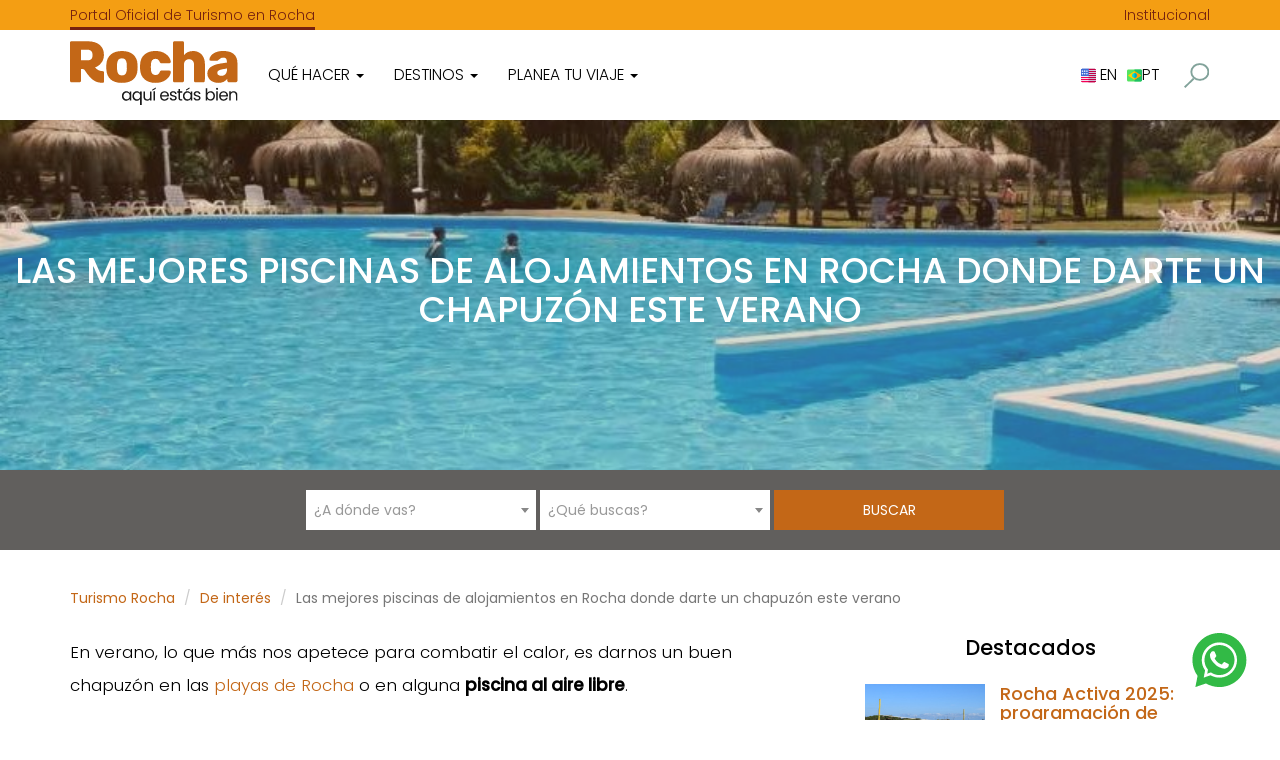

--- FILE ---
content_type: text/html; charset=UTF-8
request_url: https://turismorocha.gub.uy/de-interes/las-mejores-piscinas-de-alojamientos-en-rocha-donde-darte-un-chapuzon-este-verano-103
body_size: 13963
content:
<!DOCTYPE html>
<html lang="es">
  <head>
      <meta charset="UTF-8">
          <title>Las mejores piscinas de alojamientos en Rocha donde darte un chapuzón este verano</title>
    <meta name="description"          content="Vacaciones en Uruguay, encuentra las mejores piscinas de alojamientos en Rocha. Piscinas abiertas, cerradas y climatizadas.">
    <meta property="fb:app_id"        content="1656819627917451" />
    <meta property="og:url"           content="https://turismorocha.gub.uy/de-interes/las-mejores-piscinas-de-alojamientos-en-rocha-donde-darte-un-chapuzon-este-verano-103" />
    <meta property="og:type"          content="article" />
    <meta property="og:title"         content="Las mejores piscinas de alojamientos en Rocha donde darte un chapuzón este verano" />
    <meta property="og:description"   content="Vacaciones en Uruguay, encuentra las mejores piscinas de alojamientos en Rocha. Piscinas abiertas, cerradas y climatizadas." />
    <meta property="og:image"         content="https://s3.amazonaws.com/turismorocha/articulos/103/med/las-mejores-piscinas-de-alojamientos-en-rocha-donde-darte-un-chapuzon-este-verano-061394900-1578696598.jpg" />
    <meta property="og:locale"        content="es_LA" />
    <meta property="og:site_name"     content="Turismo Rocha" />

    <meta name="twitter:card" content="summary_large_image">
    <meta name="twitter:site" content="@turismorocha">
    <meta name="twitter:creator" content="@turismorocha">
    <meta name="twitter:title" content="Las mejores piscinas de alojamientos en Rocha donde darte un chapuzón este verano">
    <meta name="twitter:description" content="Vacaciones en Uruguay, encuentra las mejores piscinas de alojamientos en Rocha. Piscinas abiertas, cerradas y climatizadas.">
    <meta name="twitter:image" content="https://s3.amazonaws.com/turismorocha/articulos/103/med/las-mejores-piscinas-de-alojamientos-en-rocha-donde-darte-un-chapuzon-este-verano-061394900-1578696598.jpg">
      <meta name="viewport" content="width=device-width, initial-scale=1, maximum-scale=1, user-scalable=no">
      <link rel="preconnect" href="https://fonts.gstatic.com">
      <link rel="preconnect" href="https://fonts.googleapis.com">
      <link href="https://fonts.googleapis.com/css2?family=Poppins:ital,wght@0,300;0,400;0,500;1,300;1,400;1,500&display=swap" rel="stylesheet">
            <link rel="stylesheet" href="/css/main.css">
      <script type="text/javascript" src="/js/app.js"></script>
  	  <script type="text/javascript" src="/js/main.js"></script>
      <script type="text/javascript" src="/js/funciones.js"></script>
      <script type="text/javascript" src="/js/buscador.js"></script>
  		<script>
// FACEBOOK SDK
  window.fbAsyncInit = function() {
    FB.init({
      appId      : '1656819627917451',
      xfbml      : true,
      version    : 'v2.5'
    });
      $('#btn-share-fb').click(function()
    {
        FB.ui({
        method: 'share',
        href: 'https://turismorocha.gub.uy/de-interes/las-mejores-piscinas-de-alojamientos-en-rocha-donde-darte-un-chapuzon-este-verano-103',
    }, function(response){});
        //Para eveitar que vaya arriba al hacer clic
        return false;
});
  };

  (function(d, s, id){
     var js, fjs = d.getElementsByTagName(s)[0];
     if (d.getElementById(id)) {return;}
     js = d.createElement(s); js.id = id;
     js.src = "http://connect.facebook.net/es_ES/sdk.js";
     fjs.parentNode.insertBefore(js, fjs);
   }(document, 'script', 'facebook-jssdk'));
//TWITTER SDK
window.twttr = (function(d, s, id) {
  var js, fjs = d.getElementsByTagName(s)[0],
    t = window.twttr || {};
  if (d.getElementById(id)) return t;
  js = d.createElement(s);
  js.id = id;
  js.src = "https://platform.twitter.com/widgets.js";
  fjs.parentNode.insertBefore(js, fjs);
 
  t._e = [];
  t.ready = function(f) {
    t._e.push(f);
  };
 
  return t;
}(document, "script", "twitter-wjs"));
</script>
      <script>
        (function(i,s,o,g,r,a,m){i['GoogleAnalyticsObject']=r;i[r]=i[r]||function(){
        (i[r].q=i[r].q||[]).push(arguments)},i[r].l=1*new Date();a=s.createElement(o),
        m=s.getElementsByTagName(o)[0];a.async=1;a.src=g;m.parentNode.insertBefore(a,m)
        })(window,document,'script','//www.google-analytics.com/analytics.js','ga');

        ga('create', 'UA-66286799-1', 'auto');
        ga('send', 'pageview');
      </script>
      <script>
        !function(f,b,e,v,n,t,s){if(f.fbq)return;n=f.fbq=function(){n.callMethod?
        n.callMethod.apply(n,arguments):n.queue.push(arguments)};if(!f._fbq)f._fbq=n;
        n.push=n;n.loaded=!0;n.version='2.0';n.queue=[];t=b.createElement(e);t.async=!0;
        t.src=v;s=b.getElementsByTagName(e)[0];s.parentNode.insertBefore(t,s)}(window,
        document,'script','//connect.facebook.net/en_US/fbevents.js');

        fbq('init', '1029399513840786');
        fbq('track', "PageView");
      </script>
      <!-- Global site tag (gtag.js) - Google Ads: 693034222 -->
      <script async src="https://www.googletagmanager.com/gtag/js?id=AW-693034222"></script>
      <script>
        window.dataLayer = window.dataLayer || [];
        function gtag(){dataLayer.push(arguments);}
        gtag('js', new Date());

        gtag('config', 'AW-693034222');
      </script>


 <!-- Facebook Pixel Code -->
<script>
!function(f,b,e,v,n,t,s)
{if(f.fbq)return;n=f.fbq=function(){n.callMethod?
n.callMethod.apply(n,arguments):n.queue.push(arguments)};
if(!f._fbq)f._fbq=n;n.push=n;n.loaded=!0;n.version='2.0';
n.queue=[];t=b.createElement(e);t.async=!0;
t.src=v;s=b.getElementsByTagName(e)[0];
s.parentNode.insertBefore(t,s)}(window,document,'script',
'https://connect.facebook.net/en_US/fbevents.js');
 fbq('init', '2678368788913787'); 
fbq('track', 'PageView');
</script>
<noscript>
 <img height="1" width="1" 
src="https://www.facebook.com/tr?id=2678368788913787&ev=PageView
&noscript=1"/>
</noscript>
<!-- End Facebook Pixel Code -->
  </head>
	<body>
          <header>
    <div id="top-bar">
        <div class="container">
            <div class="row">
                <div class="col-xs-8">
                    <ul>
                        <li class="active">
                            <a href="/" title="Portal Oficial de Turismo en Rocha">Portal Oficial de Turismo en Rocha</a>
                        </li>
                    </ul>
                </div>
                <div class="col-xs-4">
                    <ul>
                        <li class="right ">
                            <a href="/institucional" title="Institucional">Institucional</a>
                        </li>
                    </ul>
                </div>
            </div>
        </div>
    </div>

    <!-- Static navbar -->
    <nav class="navbar navbar-default">
        <div class="container">
            <div class="navbar-header">
                <button type="button" class="navbar-toggle collapsed" data-toggle="collapse" data-target="#navbar" aria-expanded="false" aria-controls="navbar">
                    <span class="sr-only">Toggle navigation</span>
                    <span class="icon-bar"></span>
                    <span class="icon-bar"></span>
                    <span class="icon-bar"></span>
                </button>
                <a class="navbar-brand" href="/" title="Portal Oficial de Turismo en Rocha">
                    <img src="/img/rocha-aqui-estas-bien.svg" width="168" alt="Rocha aquí estás bien">
                 </a>
            </div>
            <div id="navbar" class="navbar-collapse collapse">
                <ul class="nav navbar-nav">
                    <!--QUE HACER-->
                    <li class="dropdown">
                        <a href="#" class="dropdown-toggle" data-toggle="dropdown" role="button" aria-haspopup="true" aria-expanded="false">Qué hacer <span class="caret"></span></a>
                        <div class="dropdown-menu">
                            <div class="container">
                                <div class="row">
                                    <div class="col-sm-9">
                                        <span class="dropdown-title">Experiencias</span>
                                        <ul>
                                                                                            <li class="li-img">
                                                    <a href="/atractivos/playas" title="Playas"><img class="lazyload" data-src="https://s3.amazonaws.com/turismorocha/categorias_atractivo/1/playa-081806800-1451892702193x109.jpg" alt="Playas"></a>
                                                    <a class="li-img-title" href="/atractivos/playas" style="background-color: #1085d9">Playas</a>
                                                </li>
                                                                                            <li class="li-img">
                                                    <a href="/atractivos/historicos" title="Históricos"><img class="lazyload" data-src="https://s3.amazonaws.com/turismorocha/categorias_atractivo/2/historico-054233000-1451908866193x109.jpg" alt="Históricos"></a>
                                                    <a class="li-img-title" href="/atractivos/historicos" style="background-color: #ab5936">Históricos</a>
                                                </li>
                                                                                            <li class="li-img">
                                                    <a href="/atractivos/naturaleza" title="Naturaleza"><img class="lazyload" data-src="https://s3.amazonaws.com/turismorocha/categorias_atractivo/3/naturaleza-005461000-1453391461193x109.jpg" alt="Naturaleza"></a>
                                                    <a class="li-img-title" href="/atractivos/naturaleza" style="background-color: #2d6b17">Naturaleza</a>
                                                </li>
                                                                                            <li class="li-img">
                                                    <a href="/atractivos/aventuras" title="Aventuras"><img class="lazyload" data-src="https://s3.amazonaws.com/turismorocha/categorias_atractivo/4/aventuras-086712700-1646389041193x109.png" alt="Aventuras"></a>
                                                    <a class="li-img-title" href="/atractivos/aventuras" style="background-color: #a13174">Aventuras</a>
                                                </li>
                                                                                            <li class="li-img">
                                                    <a href="/atractivos/lagunas" title="Lagunas"><img class="lazyload" data-src="https://s3.amazonaws.com/turismorocha/categorias_atractivo/5/laguna-028356900-1453249878193x109.JPG" alt="Lagunas"></a>
                                                    <a class="li-img-title" href="/atractivos/lagunas" style="background-color: #109dd9">Lagunas</a>
                                                </li>
                                                                                            <li class="li-img">
                                                    <a href="/atractivos/deportes" title="Deportes"><img class="lazyload" data-src="https://s3.amazonaws.com/turismorocha/categorias_atractivo/6/deporte-065449400-1452128709193x109.jpg" alt="Deportes"></a>
                                                    <a class="li-img-title" href="/atractivos/deportes" style="background-color: #10d9a9">Deportes</a>
                                                </li>
                                                                                            <li class="li-img">
                                                    <a href="/atractivos/faros" title="Faros"><img class="lazyload" data-src="https://s3.amazonaws.com/turismorocha/categorias_atractivo/7/faro-004356700-1452129941193x109.jpg" alt="Faros"></a>
                                                    <a class="li-img-title" href="/atractivos/faros" style="background-color: #d9101c">Faros</a>
                                                </li>
                                                                                            <li class="li-img">
                                                    <a href="/atractivos/aire-libre" title="Aire libre"><img class="lazyload" data-src="https://s3.amazonaws.com/turismorocha/categorias_atractivo/8/aire-libre-089218800-1453944680193x109.jpg" alt="Aire libre"></a>
                                                    <a class="li-img-title" href="/atractivos/aire-libre" style="background-color: #8af1ff">Aire libre</a>
                                                </li>
                                                                                            <li class="li-img">
                                                    <a href="/atractivos/culturales" title="Culturales"><img class="lazyload" data-src="https://s3.amazonaws.com/turismorocha/categorias_atractivo/9/culturales-024532000-1460828581193x109.jpg" alt="Culturales"></a>
                                                    <a class="li-img-title" href="/atractivos/culturales" style="background-color: #d9c510">Culturales</a>
                                                </li>
                                                                                            <li class="li-img">
                                                    <a href="/atractivos/fiestas-tradicionales" title="Fiestas tradicionales"><img class="lazyload" data-src="https://s3.amazonaws.com/turismorocha/categorias_atractivo/10/fiestas-tradicionales-072082100-1461849679193x109.jpg" alt="Fiestas tradicionales"></a>
                                                    <a class="li-img-title" href="/atractivos/fiestas-tradicionales" style="background-color: #733e0d">Fiestas tradicionales</a>
                                                </li>
                                                                                            <li class="li-img">
                                                    <a href="/atractivos/areas-protegidas" title="Áreas Protegidas"><img class="lazyload" data-src="https://s3.amazonaws.com/turismorocha/categorias_atractivo/11/area-protegida-016210700-1533324724193x109.jpg" alt="Áreas Protegidas"></a>
                                                    <a class="li-img-title" href="/atractivos/areas-protegidas" style="background-color: #23bd28">Áreas Protegidas</a>
                                                </li>
                                                                                    </ul>
                                    </div>
                                    <div class="col-sm-3">
                                        <span class="dropdown-title">Descubre</span>
                                        <ul>
                                            <li class="li-img">
                                                <a href="/eventos" title="Eventos en Rocha, Uruguay">
                                                    <img class="lazyload" data-src="/img/eventos-rocha.jpeg" class="img-responsive" alt="Eventos">
                                                </a>
                                                <a class="li-img-title" href="/eventos" title="Eventos en Rocha, Uruguay" style="background-color: #89117e">
                                                    Eventos
                                                </a>
                                            </li>
                                            <li class="li-img">
                                                <a href="/circuitos-turisticos" title="Circuitos turísticos en Rocha">
                                                    <img class="lazyload" data-src="/img/circuitos-turisticos-rocha.jpeg" class="img-responsive" alt="Circuitos">
                                                </a>
                                                <a class="li-img-title" href="/circuitos-turisticos" title="Circuitos turísticos en Rocha" style="background-color: #894111">
                                                    Circuitos
                                                </a>
                                            </li>
                                            <li class="li-img">
                                                <a href="/de-interes" title="Artículos de interés sobre Rocha, Uruguay">
                                                    <img class="lazyload" data-src="/img/menu/de-interes.jpeg" class="img-responsive" alt="De interés">
                                                </a>
                                                <a class="li-img-title" href="/de-interes" title="Artículos de interés sobre Rocha, Uruguay" style="background-color: #3d8911">
                                                    De interés
                                                </a>
                                            </li>
                                        </ul>
                                    </div>

                                </div>
                            </div>
                        </div>
                    </li><!--QUE HACER-->
                    <!--DESTINOS-->
                    <li class="dropdown" id="destination-li">
                        <a href="#" class="dropdown-toggle" data-toggle="dropdown" role="button" aria-haspopup="true" aria-expanded="false">Destinos <span class="caret"></span></a>
                        <div class="dropdown-menu">
                            <div class="container">
                                <ul class="dropdown-menu-container">
                                                                    <li class="dropdown-submenu li-active">
                                        <a>Balnearios</a>
                                        <ul class="dropdown-menu dd submenu">
                                                                                    <li>
                                                <a href="/destinos/aguas-dulces" title="Aguas Dulces">Aguas Dulces</a>
                                            </li>
                                                                                    <li>
                                                <a href="/destinos/atlantica" title="Atlántica">Atlántica</a>
                                            </li>
                                                                                    <li>
                                                <a href="/destinos/barra-de-chuy" title="Barra de Chuy">Barra de Chuy</a>
                                            </li>
                                                                                    <li>
                                                <a href="/destinos/barra-de-valizas" title="Barra de Valizas">Barra de Valizas</a>
                                            </li>
                                                                                    <li>
                                                <a href="/destinos/cabo-polonio" title="Cabo Polonio">Cabo Polonio</a>
                                            </li>
                                                                                    <li>
                                                <a href="/destinos/el-caracol" title="El Caracol">El Caracol</a>
                                            </li>
                                                                                    <li>
                                                <a href="/destinos/la-coronilla" title="La Coronilla">La Coronilla</a>
                                            </li>
                                                                                    <li>
                                                <a href="/destinos/la-esmeralda" title="La Esmeralda">La Esmeralda</a>
                                            </li>
                                                                                    <li>
                                                <a href="/destinos/la-paloma" title="La Paloma">La Paloma</a>
                                            </li>
                                                                                    <li>
                                                <a href="/destinos/la-pedrera" title="La Pedrera">La Pedrera</a>
                                            </li>
                                                                                    <li>
                                                <a href="/destinos/oceania-del-polonio" title="Oceanía del Polonio">Oceanía del Polonio</a>
                                            </li>
                                                                                    <li>
                                                <a href="/destinos/puerto-de-los-botes" title="Puerto de los Botes">Puerto de los Botes</a>
                                            </li>
                                                                                    <li>
                                                <a href="/destinos/punta-del-diablo" title="Punta del Diablo">Punta del Diablo</a>
                                            </li>
                                                                                    <li>
                                                <a href="/destinos/punta-rubia" title="Punta Rubia">Punta Rubia</a>
                                            </li>
                                                                                    <li>
                                                <a href="/destinos/san-antonio" title="San Antonio">San Antonio</a>
                                            </li>
                                                                                    <li>
                                                <a href="/destinos/santa-teresa" title="Santa Teresa">Santa Teresa</a>
                                            </li>
                                                                                </ul>
                                    </li>
                                                                    <li class="dropdown-submenu ">
                                        <a>Ciudades / Pueblos</a>
                                        <ul class="dropdown-menu dd submenu">
                                                                                    <li>
                                                <a href="/destinos/18-de-julio" title="18 de Julio">18 de Julio</a>
                                            </li>
                                                                                    <li>
                                                <a href="/destinos/19-de-abril" title="19 de Abril">19 de Abril</a>
                                            </li>
                                                                                    <li>
                                                <a href="/destinos/castillos" title="Castillos">Castillos</a>
                                            </li>
                                                                                    <li>
                                                <a href="/destinos/cebollati" title="Cebollatí">Cebollatí</a>
                                            </li>
                                                                                    <li>
                                                <a href="/destinos/chuy" title="Chuy">Chuy</a>
                                            </li>
                                                                                    <li>
                                                <a href="/destinos/la-riviera" title="La Riviera">La Riviera</a>
                                            </li>
                                                                                    <li>
                                                <a href="/destinos/lascano" title="Lascano">Lascano</a>
                                            </li>
                                                                                    <li>
                                                <a href="/destinos/rocha" title="Rocha">Rocha</a>
                                            </li>
                                                                                    <li>
                                                <a href="/destinos/san-luis" title="San Luis">San Luis</a>
                                            </li>
                                                                                    <li>
                                                <a href="/destinos/velazquez" title="Velázquez">Velázquez</a>
                                            </li>
                                                                                </ul>
                                    </li>
                                                                </ul>
                            </div>
                        </div>
                    </li><!--/DESTINOS-->

                    <!--PLANEA TU VIAJE-->
                    <li class="dropdown">
                        <a href="#" class="dropdown-toggle" data-toggle="dropdown" role="button" aria-haspopup="true" aria-expanded="false">Planea tu viaje <span class="caret"></span></a>
                        <div class="dropdown-menu">
                            <div class="container">
                                <div class="row">
                                    <div class="col-sm-9">
                                        <span class="dropdown-title">Planea tu viaje</span>
                                        <ul>
                                            <!--<li class="li-img">
                                                <a href="https://be.synxis.com/?adult=2&Chain=18578&Dest=CRT&brand=CRT&config=IM20&theme=CRT&locale=es-ES" title="Reserva online">
                                                    <img class="lazyload" data-src="/img/menu/motor.jpg" alt="Reserva online">
                                                </a>
                                                <a class="li-img-title" href="https://be.synxis.com/?adult=2&Chain=18578&Dest=CRT&brand=CRT&config=IM20&theme=CRT&locale=es-ES" title="Reserva online" style="background-color: #A84D49">
                                                    Reserva online
                                                </a>
                                            </li>-->

                                            <li class="li-img">
                                                <a href="/promociones" title="Promociones, descuentos, paquetes turísticos para tus vacaciones en Rocha.">
                                                    <img class="lazyload" data-src="/img/menu/promociones.jpg" alt="Promociones">
                                                </a>
                                                <a class="li-img-title" href="/promociones" title="Promociones, descuentos, paquetes turísticos para tus vacaciones en Rocha." style="background-color: #5a50dd">
                                                    Promociones
                                                </a>
                                            </li>
                                            <li class="li-img">
                                                <a href="/horarios-cabo-polonio" title="Horarios de ingreso y salida a Cabo Polonio">
                                                    <img class="lazyload" data-src="/img/menu/horarios-cabo-polonio.jpeg" alt="Horarios Cabo Polonio">
                                                </a>
                                                <a class="li-img-title" href="/horarios-cabo-polonio" title="Horarios de ingreso y salida a Cabo Polonio" style="background-color: #ddcc50">
                                                    Horarios Cabo Polonio
                                                </a>
                                            </li>
                                            <li class="li-img">
                                                <a href="/horarios-omnibus-rocha" title="Horarios de ómnibus en Rocha">
                                                    <img class="lazyload" data-src="/img/menu/horarios-omnibus-rocha.jpeg" alt="Horarios de ómnibus">
                                                </a>
                                                <a class="li-img-title" href="/horarios-omnibus-rocha" title="Horarios de ómnibus en Rocha" style="background-color: #656565">
                                                Horarios de ómnibus
                                                </a>
                                            </li>
                                            <li class="li-img">
                                                <a href="/clima-en-rocha" title="Clima en Rocha, Uruguay">
                                                    <img class="lazyload" data-src="/img/menu/clima-rocha.jpeg" alt="Clima">
                                                </a>
                                                <a class="li-img-title" href="/clima-en-rocha" title="Clima en Rocha, Uruguay" style="background-color: #316093">
                                                    Clima
                                                </a>
                                            </li>
                                            <li class="li-img">
                                                <a href="/centros-de-informacion" title="Centros de información en Rocha, Uruguay">
                                                    <img class="lazyload" data-src="/img/centros-informacion.jpeg" alt="Centros de información">
                                                </a>
                                                <a class="li-img-title" href="/centros-de-informacion" title="Centros de información en Rocha, Uruguay" style="background-color: #f39a05">
                                                    Centros de información
                                                </a>
                                            </li>
                                            <li class="li-img">
                                                <a href="/centros-de-cultura" title="Centros de cultura en Rocha, Uruguay">
                                                    <img class="lazyload" data-src="/img/centros-culturales.jpeg" alt="Centros de cultura">
                                                </a>
                                                <a class="li-img-title" href="/centros-de-cultura" title="Centros de cultura en Rocha, Uruguay" style="background-color: #892720">
                                                    Centros de cultura
                                                </a>
                                            </li>
                                            <li class="li-img">
                                                <a href="/como-llegar-a-rocha" title="¿Cómo llegar a Rocha en Uruguay?">
                                                    <img class="lazyload" data-src="/img/menu/como-llegar.jpeg" alt="¿Cómo llegar a Rocha en Uruguay?">
                                                </a>
                                                <a class="li-img-title" href="/como-llegar-a-rocha" title="¿Cómo llegar a Rocha en Uruguay?" style="background-color: #408da4">
                                                    Cómo llegar
                                                </a>
                                            </li>
                                            <li class="li-img">
                                                <a href="/cajeros-automaticos" title="Cajeros automáticos en ciudades y balnearios de Rocha, Uruguay">
                                                    <img class="lazyload" data-src="/img/menu/cajeros-automaticos.jpeg" alt="Cajeros automáticos">
                                                </a>
                                                <a class="li-img-title" href="/cajeros-automaticos" title="Cajeros automáticos en ciudades y balnearios de Rocha, Uruguay" style="background-color: #2d6b17">
                                                    Cajeros automáticos
                                                </a>
                                            </li>

                                            <li class="li-img">
                                                <a href="/Guia-Oficial-Turismo-Rocha.pdf" title="Descargar Guía Oficial de Turismo Rocha" target="_blank" >
                                                    <img class="lazyload" data-src="/img/guia.jpeg" alt="Guía Turística">
                                                </a>
                                                <a class="li-img-title" href="/Guia-Oficial-Turismo-Rocha.pdf" title="Descargar Guía Oficial de Turismo Rocha" style="background-color: #2d6b17">
                                                    Guía Turística
                                                </a>
                                            </li>
                                        </ul>
                                    </div>
                                    
                                </div>
                            </div>
                        </div>
                    </li><!--/PLANEA TU VIAJE-->
                </ul>

                <ul class="nav navbar-nav navbar-right">
                                                                <li class="lang-btn"><a href="/en/blog/" title="English version"><img class="lazyload" data-src="/img/flags/en.svg" alt="English" width="15"> EN</a></li>
                                                                <li class="lang-btn"><a href="/pt/blog/" title="Verçao em portugues"><img class="lazyload" data-src="/img/flags/pt.svg" alt="Portugues" width="15">PT</a></li>
                                    </ul>
            </div><!--/.nav-collapse -->
            <div id="nav-search">
                <a href="#"id="button-search" class="dropdown-toggle" data-toggle="dropdown" role="button" aria-haspopup="true" aria-expanded="false">
                    <img src="/img/icons/buscar.svg" height="25"> 
                </a>
                <div class="dropdown-menu">
                    <div class="container">
                        <form method="GET" action="https://turismorocha.gub.uy/resultados-encontrados" accept-charset="UTF-8" id="site-search">
                            <div class="form-group">
                                <input autocomplete="off" type="text" id="query_nav" name="query" placeholder="¿Qué estás buscando?">
                                <input disabled id="buscar_nav" type="submit" value="">
                            </div>
                        </form>
                    </div>
                </div>
            </div>
        </div><!--/.container-fluid -->
    </nav>
</header>        <section class="header-container">
    <div class="bg-black"></div>
    <div class="header-min-wrapper bg-cover" style="background-image: url('https://s3.amazonaws.com/turismorocha/articulos/103/cover/las-mejores-piscinas-de-alojamientos-en-rocha-donde-darte-un-chapuzon-este-verano-061394900-1578696598.jpg')">
        <div class="title-container">
            <div class="title-center">
                <h1>Las mejores piscinas de alojamientos en Rocha donde darte un chapuzón este verano</h1>
            </div>
        </div>
    </div>
    <div class="bar-search">
        <div class="search-wrapper">
    <div class="container">
        <form action="/buscar" id="search-bar">
            <div class="row row-centered">
                <div class="col-xs-6 col-centered col-fixed">
                    <div class="item">
                        <select id="destino" name="destino">
                        </select>
                        <script>
                        $('#destino').select2({
                            placeholder: "¿A dónde vas?",
                            closeOnSelect: true,
                            ajax: {
                                url: '/api/combos/lugares',
                                delay: 250,
                                dataType: 'json',
                                data: function(params) {
                                    return {
                                        buscar: params.term,
                                        page: params.page
                                    }
                                },
                                processResults: function (data, params) {
                                    params.page = params.page || 1;
                                    return {
                                        results: data.items,
                                        pagination: {
                                            more: (params.page * 30) < data.total
                                        }
                                    };
                                },
                                cache: true
                            },
                            });
                </script>
                    </div>
                </div>
                <div class="col-xs-6 col-centered col-fixed">
                    <div class="item">
                        <select id="categoria" name="categoria">
                            <option value="">&nbsp;</option>
                            <option value="-">Todos los servicios</option>
                                                            <option value=alojamiento>Alojamiento</option>
                                                            <option value=compras>Compras</option>
                                                            <option value=deportes>Deportes</option>
                                                            <option value=gastronomia>Gastronomía</option>
                                                            <option value=inmobiliarias>Inmobiliarias</option>
                                                            <option value=productores-locales>Productores Locales</option>
                                                            <option value=salud-y-bienestar>Salud y Bienestar</option>
                                                            <option value=servicios>Servicios</option>
                                                            <option value=turismo-rural-y-de-naturaleza>Turismo Rural y de Naturaleza</option>
                                                            <option value=viajes>Viajes</option>
                                                    </select>
                        <script>
                            $('#categoria').select2({
                                placeholder: "¿Qué buscas?",
                                closeOnSelect: true,
                                minimumResultsForSearch: Infinity
                            });
                        </script>
                    </div>  
                </div>
                <div class="col-xs-6 col-centered col-fixed">
                    <div class="item">
                        <input type="submit" class="fill-btn" value="Buscar">
                    </div>
                </div>
            </div>
        </form>
    </div>
</div>    </div>
</section>

<section class="section">
    <div class="container">
        <ol class="breadcrumb">
            <li><a href="/" title="Portal oficial de Turismo en Rocha">Turismo Rocha</a></li>
            <li><a href="/de-interes" title="De interés">De interés</a></li>
            <li class="active">Las mejores piscinas de alojamientos en Rocha donde darte un chapuzón este verano</li>
        </ol>
        <div class="row">
            <div class="col-sm-8">
                <article class="article">
                    <p>En verano, lo que m&aacute;s nos apetece para combatir el calor, es&nbsp;darnos un buen chapuz&oacute;n en las <a href="http://turismorocha.gub.uy/atractivos/playas" target="_blank">playas de Rocha</a> o en alguna <strong>piscina al aire libre</strong>.</p>

<p>Piscinas infinitas,&nbsp;para ni&ntilde;os, con vista al mar o a las Sierras,&nbsp;o incluso escondidas bajo la sombra de alg&uacute;n hotel encantador, son algunas de las opciones.</p>

<p>Si quieres disfrutar de unas <strong>vacaciones de verano&nbsp;junto a la piscina</strong>, o como alternativa a la playa, a continuaci&oacute;n te proponemos una selecci&oacute;n con las mejores de todo Rocha.</p>

<p>Solicitamos <strong>respetar los protocolos sanitarios</strong> de cada establecimiento para el uso de las piscinas.&nbsp;</p>

<h2>Punta del Diablo</h2>

<h3>Hotel Marisma</h3>

<p style="text-align:center"><img alt="Piscina en Hotel Marisma en Punta del Diablo" class="img-responsive" src="https://s3.amazonaws.com/turismorocha/operadores/227/med/marisma-017993000-1593629664.JPG" /></p>

<p>A metros de la playa, con una vista espectacular hacia La Viuda, donde se confunde la calma de la piscina con las olas del Atl&aacute;ntico.&nbsp;</p>

<p><a class="ghost-btn" href="http://turismorocha.gub.uy/destinos/punta-del-diablo/hoteles/marisma" target="_blank">Consultar / Reservar</a></p>

<h3>Camping Resort Punta del Diablo</h3>

<p style="text-align:center"><img alt="Piscina del Camping Punta del Diablo" class="img-responsive" src="https://s3.amazonaws.com/turismorocha/operadores/142/med/camping-punta-del-diablo-025443300-1480462348.jpg" /></p>

<p>Si te gustan las piscinas, entonces la del Camping Resort Punta del Diablo te va a encantar. Es la m&aacute;s grande de Uruguay, con 1 mill&oacute;n de litros de agua. Diversi&oacute;n en familia o con amigos, asegurada.</p>

<p><a class="ghost-btn" href="http://turismorocha.gub.uy/destinos/punta-del-diablo/complejos/camping-punta-del-diablo" target="_blank">Consultar / Reservar</a></p>

<h3>Posada Lune de Miel</h3>

<p style="text-align:center"><img alt="Piscina en Posada Lune de Miel, Uruguay" class="img-responsive" src="https://s3.amazonaws.com/turismorocha/operadores/105/med/posada-lune-de-miel-059072900-1531354453.jpg" /></p>

<p>La serenidad que transmiten los jardines y el ambiente distendido alrededor de la piscina de la Posada Lune de Miel, har&aacute;n que no te den ganas de salir del agua.</p>

<p><a class="ghost-btn" href="http://turismorocha.gub.uy/destinos/punta-del-diablo/apart-hoteles/posada-lune-de-miel" target="_blank">Consultar / Reservar</a></p>

<h3>Terrazas de La Viuda</h3>

<p style="text-align:center"><img alt="Piscina en Terrazas de la Viuda, Uruguay" class="img-responsive" src="https://s3.amazonaws.com/turismorocha/operadores/34/med/terrazas-de-la-viuda-025395200-1594662361.jpg" /></p>

<p>Una generosa piscina para descansar mirando al mar. Terrazas de La Viuda, sobre la playa del mismo nombre, es un oasis para tu viaje.</p>

<p><a class="ghost-btn" href="http://turismorocha.gub.uy/destinos/punta-del-diablo/hoteles/terrazas-de-la-viuda" target="_blank">Consultar / Reservar</a></p>

<h3>Bah&iacute;a Pind&oacute;</h3>

<p style="text-align:center"><img alt="Piscina en Bahía Pindó, Uruguay" class="img-responsive" src="https://s3.amazonaws.com/turismorocha/operadores/39/med/bahia-pindo-096318200-1452017497.JPG" /></p>

<p>Este complejo cuenta con piscina para ni&ntilde;os&nbsp;y piscina adultos, en un lugar especialmente creado para el relax.</p>

<p><a class="ghost-btn" href="http://turismorocha.gub.uy/destinos/punta-del-diablo/apart-hoteles/bahia-pindo" target="_blank">Consultar / Reservar</a></p>

<h3>La Casa de las Boyas</h3>

<p style="text-align:center"><img alt="Piscina en Casa de las Boyas, Uruguay" class="img-responsive" src="https://s3.amazonaws.com/turismorocha/operadores/40/med/la-casa-de-las-boyas-082114800-1452018078.jpg" /></p>

<p>Un hostel con piscina, suena perfecto para los m&aacute;s j&oacute;venes.&nbsp;</p>

<p><a class="ghost-btn" href="http://turismorocha.gub.uy/destinos/punta-del-diablo/hostels/la-casa-de-las-boyas" target="_blank">Consultar / Reservar</a></p>

<h2>La Coronilla</h2>

<h3>Parque Oce&aacute;nico</h3>

<p style="text-align:center"><img alt="Piscina en Hotel Parque Oceánico, Uruguay" class="img-responsive" src="https://s3.amazonaws.com/turismorocha/operadores/79/med/parque-oceanico-026147400-1578752755.jpg" /></p>

<p>Entre palmares y oc&eacute;ano, en el Hotel Parque Oce&aacute;nico tendr&aacute;s dos opciones, una piscina exterior y otra cerrada climatizada. Y como si eso fuera poco, hidromasaje y tinajas en madera de cipres a 40&ordm;C. &iquest;Hace falta algo m&aacute;s?</p>

<p><a class="ghost-btn" href="http://turismorocha.gub.uy/destinos/la-coronilla/hoteles/parque-oceanico" target="_blank">Consultar / Reservar</a></p>

<h2>Barra de Chuy</h2>

<h3>Complejo Tur&iacute;stico Chuy</h3>

<p style="text-align:center"><img alt="Piscina en Complejo Turístico Chuy, Uruguay" class="img-responsive" src="https://s3.amazonaws.com/turismorocha/operadores/86/med/complejo-turistico-chuy-021503300-1470678027.JPG" /></p>

<p>En el Complejo Tur&iacute;stico Chuy, para donde mires, ver&aacute;s piscinas. Hay piscinas abiertas y cerradas climatizadas. Actualmente el Parque de Aguas se encuentra cerrado.</p>

<p><a class="ghost-btn" href="http://turismorocha.gub.uy/destinos/barra-de-chuy/complejos/complejo-turistico-chuy" target="_blank">Consultar / Reservar</a></p>

<h2>En La Paloma</h2>

<h3>Las Eduardas</h3>

<p style="text-align:center"><img alt="Piscina en Las Eduardas Apart Hotel, Uruguay" class="img-responsive" src="https://s3.amazonaws.com/turismorocha/operadores/20/med/las-eduardas-094464900-1578753506.jpg" /></p>

<p>Rodeada de una amplio sol&aacute;rium, la piscina de Las Eduardas Apart Hotel, ofrece el ambiente perfecto para disfrutar al aire libre en familia, compartir y descansar. Y nada menos que poder contemplar el atardecer sobre el oc&eacute;ano mientras te das el ba&ntilde;o de tus sue&ntilde;os.</p>

<p><a class="ghost-btn" href="http://turismorocha.gub.uy/destinos/la-paloma/apart-hoteles/las-eduardas" target="_blank">Consultar / Reservar</a></p>

<h3>Aloe Village Apart Hotel &amp; Spa</h3>

<p style="text-align:center"><img alt="Piscina en Aloe Villaga Apart Hotel Spa, Uruguay" class="img-responsive" src="https://s3.amazonaws.com/turismorocha/operadores/222/med/aloe-village-apart-hotel-spa-071031100-1580739475.jpg" /></p>

<p>A metros del mar, en Aloe Village Apart Hotel &amp; Spa, su piscina abierta climatizada te invita a distrutarla durante todo el a&ntilde;o. Adem&aacute;s de sus servicios de spa con&nbsp;hidromasajes, ducha escocesa, aquaterapias y masajes.</p>

<p><a class="ghost-btn" href="http://turismorocha.gub.uy/destinos/la-paloma/apart-hoteles/aloe-village-apart-hotel-spa" target="_blank">Consultar / Reservar</a></p>

<h3>Anaconda Club</h3>

<p style="text-align:center"><img alt="Piscina en Anaconda Club, Uruguay" class="img-responsive" src="https://s3.amazonaws.com/turismorocha/operadores/21/med/anaconda-club-054977200-1452091272.jpg" /></p>

<p>En el coraz&oacute;n de un parque de ensue&ntilde;o, los rincones encantados de Anaconda Club&nbsp;se dejan entrever con su espectacular piscina. Para un absoluto relax en un entorno privado.</p>

<p><a class="ghost-btn" href="http://turismorocha.gub.uy/destinos/la-paloma/complejos/anaconda-club" target="_blank">Consultar / Reservar</a></p>

<h3>Altos de la Serena</h3>

<p style="text-align:center"><img alt="Piscina en Altos de La Serena, Uruguay" class="img-responsive" src="https://s3.amazonaws.com/turismorocha/operadores/193/med/altos-de-la-serena-076014900-1517924231.JPG" /></p>

<p>Una moderna piscina al aire libre. Altos de la Serena se encuentra entre la Laguna de Rocha, a 2 km, y La Serena. Piscina para adultos con hidromasaje y piscina para ni&ntilde;os en un entorno de 50 m2 de solarium.</p>

<p><a class="ghost-btn" href="http://turismorocha.gub.uy/destinos/la-paloma/apart-hoteles/altos-de-la-serena" target="_blank">Consultar / Reservar</a></p>

<h3>El Hotel de la Torre</h3>

<p style="text-align:center"><img alt="Piscina en El Hotel de la Torre, Uruguay" class="img-responsive" src="https://s3.amazonaws.com/turismorocha/operadores/3/med/el-hotel-de-la-torre-003323200-1451911975.JPG" /></p>

<p>El Hotel De la Torre, frente a playa Anaconda, cuenta con una piscina exterior dentro de su patio cerrado, rodeada de reposeras y con juegos infantiles.</p>

<p><a class="ghost-btn" href="http://turismorocha.gub.uy/destinos/la-paloma/hoteles/el-hotel-de-la-torre" target="_blank">Consultar / Reservar</a></p>

<h3>Zen</h3>

<p style="text-align:center"><img alt="Piscina en Zen Boutique Apart Hotel, Uruguay" class="img-responsive" src="https://s3.amazonaws.com/turismorocha/operadores/10/med/zen-096389700-1578753752.jpg" /></p>

<p>Zen, frente a playa Anaconda, con piscina abierta de 1,40 m de profundidad, con desnivel de 1 metro para los m&aacute;s peque&ntilde;os. Apartamentos privacos con servicios.</p>

<p><a class="ghost-btn" href="http://turismorocha.gub.uy/destinos/la-paloma/apart-hoteles/zen" target="_blank">Consultar / Reservar</a></p>

<h3>T&iacute;o Con</h3>

<p style="text-align:center"><img alt="Piscina en Complejo Tío Con, Uruguay" class="img-responsive" src="https://s3.amazonaws.com/turismorocha/operadores/22/med/tio-con-019484500-1451959428.JPG" /></p>

<p>Un predio arbolado de 7.000 metros y una gran piscina es la combinaci&oacute;n que&nbsp;ofrece Tio Con para disturbar del verano.</p>

<p><a class="ghost-btn" href="http://turismorocha.gub.uy/destinos/la-paloma/cabanas/tio-con" target="_blank">Consultar / Reservar</a></p>

<h3>Complejo del Nav&iacute;o</h3>

<p style="text-align:center"><img alt="Piscina en Complejo del Navío, Uruguay" class="img-responsive" src="https://s3.amazonaws.com/turismorocha/operadores/162/med/complejo-del-navio-086735100-1482773737.jpg" /></p>

<p>Una picina cerrada, rodeada de bosques y a pocas cuadras de la playa.&nbsp;</p>

<p><a class="ghost-btn" href="http://turismorocha.gub.uy/destinos/la-paloma/complejos/complejo-del-navio" target="_blank">Consultar / Reservar</a></p>

<h3>UY Proa Sur</h3>

<p style="text-align:center"><img alt="Piscina en Hotel UY Proa Sur, Uruguay" class="img-responsive" src="https://s3.amazonaws.com/turismorocha/operadores/8/med/uy-proa-sur-035281800-1453911155.jpg" /></p>

<p>En pleno centro del balneario, la piscina del Hotel UY Proa Sur es cerrada, con vista a la Av. Solari.&nbsp;</p>

<p><a class="ghost-btn" href="http://turismorocha.gub.uy/destinos/la-paloma/hoteles/uy-proa-sur" target="_blank">Consultar / Reservar</a></p>

<h3>Piccola Marina</h3>

<p style="text-align:center"><img alt="Piscina del Complejo Piccola Marina, Uruguay" class="img-responsive" src="https://s3.amazonaws.com/turismorocha/operadores/19/med/piccola-marina-044869800-1578758419.jpg" /></p>

<p>Para unas vacaciones llenas de paz y tranquilidad, en Complejo Piccola Marina encontrar&aacute;s una piscina al aire libre e hidromasajes.</p>

<p><a class="ghost-btn" href="http://turismorocha.gub.uy/destinos/la-paloma/complejos/piccola-marina" target="_blank">Consultar / Reservar</a></p>

<h3>Palma de Mallorca</h3>

<p style="text-align:center"><img alt="Piscina en Hotel Palma de Mallorca, Uruguay" class="img-responsive" src="https://s3.amazonaws.com/turismorocha/operadores/179/med/palma-de-mallorca-092690900-1514345595.jpg" /></p>

<p>El Hotel Palma de Mallorca, a los pies de la playa La Agauda, tiene dos piscinas cerradas atemperadas, quiz&aacute;s una opci&oacute;n ideal para esos d&iacute;as de lluvia en verano.</p>

<p><a class="ghost-btn" href="http://turismorocha.gub.uy/destinos/la-paloma/hoteles/palma-de-mallorca" target="_blank">Consultar / Reservar</a></p>

<h3>Cara Colomba</h3>

<p style="text-align:center"><img alt="Piscina en Cara Colomba, Uruguay" class="img-responsive" src="https://s3.amazonaws.com/turismorocha/operadores/195/med/caracolomba-061109000-1578753978.jpg" /></p>

<p>La de Cara Colomba es 16 m de largo distribuidos en 3 niveles, climatizada en temporada y disponible a toda hora,&nbsp;pocos metros de la playa El Cabito.</p>

<p><a class="ghost-btn" href="http://turismorocha.gub.uy/destinos/la-paloma/apart-hoteles/caracolomba" target="_blank">Consultar / Reservar</a></p>

<h3>La Paloma del Mar</h3>

<p style="text-align:center"><img alt="Piscina en La Paloma del Mar, Uruguay" class="img-responsive" src="https://s3.amazonaws.com/turismorocha/operadores/185/med/la-paloma-del-mar-054035800-1516144096.jpg" /></p>

<p>Rodeada de sus apartamentos, en la piscina de La Paloma del Mar, encontrar&aacute;s relax para las vacaciones de verano en familia.</p>

<p><a class="ghost-btn" href="http://turismorocha.gub.uy/destinos/la-paloma/apart-hoteles/la-paloma-del-mar" target="_blank">Consultar / Reservar</a></p>

<h3>La Posta de la Laguna</h3>

<p style="text-align:center"><img alt="Piscina en Posta de la Laguna, Uruguay" class="img-responsive" src="https://s3.amazonaws.com/turismorocha/operadores/190/med/la-posta-de-la-laguna-054316500-1516893337.JPG" /></p>

<p>Entre Rocha y La Paloma, La Posta de la Laguna se encuentra en una zona de campo, con una piscina donde tomar sol o refrescarse tomando un ba&ntilde;o.</p>

<p><a class="ghost-btn" href="http://turismorocha.gub.uy/destinos/la-paloma/hostels/la-posta-de-la-laguna" target="_blank">Consultar / Reservar</a></p>

<h3>Cabo Santa Mar&iacute;a</h3>

<p style="text-align:center"><img alt="Piscina en Hotel Cabo Santa María, Uruguay" class="img-responsive" src="https://s3.amazonaws.com/turismorocha/operadores/23/med/cabo-santa-maria-096626000-1579105526.jpg" /></p>

<p>Ubicado en pleno centro del balneario, en la piscina del Hotel Cabo Santa Mar&iacute;a, no te vas a perder nada de lo que sucede en la Av. Solari.</p>

<p><a class="ghost-btn" href="http://turismorocha.gub.uy/destinos/la-paloma/hoteles/cabo-santa-maria" target="_blank">Consultar / Reservar</a></p>

<h2>En La Pedrera</h2>

<h3>Alma de La Pedrera Villagio &amp; Spa</h3>

<p style="text-align:center"><img alt="Piscina en Alma de La Pedrera Villagio Spa, Uruguay" class="img-responsive" src="https://s3.amazonaws.com/turismorocha/operadores/126/med/alma-de-la-pedrera-villaggio-spa-047282800-1466094350.JPG" /></p>

<p>Adem&aacute;s de todos sus servicios de spa, en Alma encontrar&aacute;s la piscina que est&aacute;s buscando, con agua atemperada.</p>

<p><a class="ghost-btn" href="http://turismorocha.gub.uy/destinos/la-pedrera/complejos/alma-de-la-pedrera-villaggio-spa" target="_blank">Consultar / Reservar</a></p>

<h3>Este&ntilde;os de La Pedrera</h3>

<p style="text-align:center"><img alt="Piscina en Estenos de La Pedrera, Uruguay" class="img-responsive" src="https://s3.amazonaws.com/turismorocha/operadores/57/med/estenos-de-la-pedrera-068090000-1578754367.jpg" /></p>

<p>Un lugar c&aacute;lido y apacible como lo es La Pedrera, con una relajante piscina al frente del complejo, con reposeras y living solarium.</p>

<p><a class="ghost-btn" href="http://turismorocha.gub.uy/destinos/la-pedrera/cabanas/estenos-de-la-pedrera" target="_blank">Consultar / Reservar</a></p>

<h3>Hotel La Pedrera</h3>

<p style="text-align:center"><img alt="Piscina en Hotel La Pedrera, Uruguay" class="img-responsive" src="https://s3.amazonaws.com/turismorocha/operadores/181/med/hotel-la-pedrera-011978600-1603387394.jpg" /></p>

<p>2 piscinas, una abierta y otra cerrada.</p>

<p><a class="ghost-btn" href="http://turismorocha.gub.uy/destinos/la-pedrera/hoteles/hotel-la-pedrera" target="_blank">Consultar / Reservar</a></p>

<h2>18 de Julio</h2>

<h3>Fort&iacute;n de San Miguel</h3>

<p style="text-align:center"><img alt="Piscina en Fortín de San Miguel Uruguay" class="img-responsive" src="https://s3.amazonaws.com/turismorocha/operadores/95/med/fortin-de-san-miguel-028165100-1452615677.jpg" /></p>

<p>Situado al norte de Rocha, en un punto de mucha historia y a pocos km del Fuerte de San Miguel, la piscina exterior de el Fort&iacute;n de San Miguel te invita a contemplar las grandes paredes de piedra que conforman esta Hoster&iacute;a, y su entorno serrano.</p>

<p><a class="ghost-btn" href="http://turismorocha.gub.uy/destinos/18-de-julio/hoteles/fortin-de-san-miguel" target="_blank">Consultar / Reservar</a></p>

                </article>
                <hr>
                <aside class="social-share">
                    <div>Compartir</div>
                    <a href="" title="Compartir en Facebook" id="btn-share-fb">
                        <img src="/img/icons/share-buttons/facebook.svg" width="35" alt="Compartir en Facebook">
                    </a>
                    <a href="https://twitter.com/intent/tweet?url=https://turismorocha.gub.uy/de-interes/las-mejores-piscinas-de-alojamientos-en-rocha-donde-darte-un-chapuzon-este-verano-103&text=Las+mejores+piscinas+de+alojamientos+en+Rocha+donde+darte+un+chapuz%C3%B3n+este+verano&via=TurismoRocha" title="Compartir en Twitter">
                        <img src="/img/icons/share-buttons/twitter.svg" width="35" alt="Compartir en Twitter">
                    </a>
                    <a href="whatsapp://send?text=https://turismorocha.gub.uy/de-interes/las-mejores-piscinas-de-alojamientos-en-rocha-donde-darte-un-chapuzon-este-verano-103" title="Enviar por Whastapp" class="show-mobile hidden">
                        <img src="/img/icons/share-buttons/whatsapp.svg" width="35" alt="Enviar por Whastapp"/>
                    </a>
                </aside>
                <hr>
                <!--GALERÍA-->
                <div class="my-gallery gallery-article" itemscope itemtype="http://schema.org/ImageGallery">
                                        <figure itemprop="associatedMedia" itemscope itemtype="http://schema.org/ImageObject" class="gallery-img-min" >
                                                    <a href="https://s3.amazonaws.com/turismorocha/articulos/103/med/las-mejores-piscinas-de-alojamientos-en-rocha-donde-darte-un-chapuzon-este-verano-061394900-1578696598.jpg" itemprop="contentUrl" data-size="960x540"></a>
                                                <figcaption itemprop="caption description"></figcaption>
                    </figure>
                                        <figure itemprop="associatedMedia" itemscope itemtype="http://schema.org/ImageObject" class="gallery-img-min">
                        <a href="https://s3.amazonaws.com/turismorocha/articulos/103/med/las-mejores-piscinas-de-alojamientos-en-rocha-donde-darte-un-chapuzon-este-verano-061394900-1578696598.jpg" itemprop="contentUrl" data-size="960x540"></a>
                        <figcaption itemprop="caption description"></figcaption>
                    </figure>
                </div>
                <hr>
                <aside class="no-show-mobile">
                                            <h3>Leer más sobre:</h3>
                                                    <span class="tag tag-color tag-border"><a href="/de-interes/punta-del-diablo/articulos" title="Noticias y novedades sobre Punta del Diablo">Punta del Diablo</a></span>
                                                    <span class="tag tag-color tag-border"><a href="/de-interes/18-de-julio/articulos" title="Noticias y novedades sobre 18 de Julio">18 de Julio</a></span>
                                                    <span class="tag tag-color tag-border"><a href="/de-interes/la-paloma/articulos" title="Noticias y novedades sobre La Paloma">La Paloma</a></span>
                                                    <span class="tag tag-color tag-border"><a href="/de-interes/la-pedrera/articulos" title="Noticias y novedades sobre La Pedrera">La Pedrera</a></span>
                                                    <span class="tag tag-color tag-border"><a href="/de-interes/la-coronilla/articulos" title="Noticias y novedades sobre La Coronilla">La Coronilla</a></span>
                                                    <span class="tag tag-color tag-border"><a href="/de-interes/barra-de-chuy/articulos" title="Noticias y novedades sobre Barra de Chuy">Barra de Chuy</a></span>
                                                                                    </aside>
            </div>
            <aside class="col-sm-4 side">
                <h3>Destacados</h3>
                                <div class="row item">
                    <div class="col-sm-12 col-md-5">
                        <a href="/de-interes/rocha-activa-2025-programacion-de-actividades-gratuitas-en-diversas-playas-del-departamento" title="Rocha Activa 2025: programación de actividades gratuitas en diversas playas del departamento">
                            <img src="https://s3.amazonaws.com/turismorocha/articulos/142/min/rocha-activa-2025-programacion-de-actividades-gratuitas-en-diversas-playas-del-departamento-048512800-1734720941.jpg" alt="Rocha Activa 2025: programación de actividades gratuitas en diversas playas del departamento" class="img-responsive">
                        </a>
                    </div>
                    <div class="col-sm-12col-md-7 no-padding-left">
                        <h4>
                            <a href="/de-interes/rocha-activa-2025-programacion-de-actividades-gratuitas-en-diversas-playas-del-departamento" title="Rocha Activa 2025: programación de actividades gratuitas en diversas playas del departamento">Rocha Activa 2025: programación de actividades gratuitas en diversas playas del departamento</a>
                        </h4>
                    </div>
                </div>
                                <div class="row item">
                    <div class="col-sm-12 col-md-5">
                        <a href="/de-interes/bus-turistico-de-rocha-recorrido-por-la-paloma-la-pedrera-y-laguna-de-rocha-accesible-y-pet-friendly-141" title="Bus turístico de Rocha: recorrido por La Paloma, La Pedrera y Laguna de Rocha. Accesible y pet friendly">
                            <img src="https://s3.amazonaws.com/turismorocha/articulos/141/min/bus-turistico-de-rocha-recorrido-por-la-paloma-la-pedrea-y-laguna-de-rocha-sin-costo-accesible-y-pet-friendly-032862100-1705359245.jpg" alt="Bus turístico de Rocha: recorrido por La Paloma, La Pedrera y Laguna de Rocha. Accesible y pet friendly" class="img-responsive">
                        </a>
                    </div>
                    <div class="col-sm-12col-md-7 no-padding-left">
                        <h4>
                            <a href="/de-interes/bus-turistico-de-rocha-recorrido-por-la-paloma-la-pedrera-y-laguna-de-rocha-accesible-y-pet-friendly-141" title="Bus turístico de Rocha: recorrido por La Paloma, La Pedrera y Laguna de Rocha. Accesible y pet friendly">Bus turístico de Rocha: recorrido por La Paloma, La Pedrera y Laguna de Rocha. Accesible y pet friendly</a>
                        </h4>
                    </div>
                </div>
                                <div class="row item">
                    <div class="col-sm-12 col-md-5">
                        <a href="/de-interes/pase-turista-peajes-en-uruguay-sin-cobro-en-efectivo-para-extranjeros-140" title="Pase Turista: peajes en Uruguay sin cobro en efectivo para extranjeros">
                            <img src="https://s3.amazonaws.com/turismorocha/articulos/140/min/pase-turista-peajes-en-uruguay-sin-cobro-en-efectivo-para-extranjeros-037894000-1703791810.jpg" alt="Pase Turista: peajes en Uruguay sin cobro en efectivo para extranjeros" class="img-responsive">
                        </a>
                    </div>
                    <div class="col-sm-12col-md-7 no-padding-left">
                        <h4>
                            <a href="/de-interes/pase-turista-peajes-en-uruguay-sin-cobro-en-efectivo-para-extranjeros-140" title="Pase Turista: peajes en Uruguay sin cobro en efectivo para extranjeros">Pase Turista: peajes en Uruguay sin cobro en efectivo para extranjeros</a>
                        </h4>
                    </div>
                </div>
                                <div class="row item">
                    <div class="col-sm-12 col-md-5">
                        <a href="/de-interes/biblioplaya-entre-la-aventura-y-la-lectura-bibliotecas-moviles-sin-costo-en-las-playas-de-rocha-139" title="BiblioPlaya: entre la aventura y la lectura. Bibliotecas móviles sin costo en las playas de Rocha">
                            <img src="https://s3.amazonaws.com/turismorocha/articulos/139/min/biblioplaya-entre-la-aventura-y-le-lectura-bibliotecas-moviles-sin-costo-en-las-playas-de-rocha-081925100-1702918042.jpg" alt="BiblioPlaya: entre la aventura y la lectura. Bibliotecas móviles sin costo en las playas de Rocha" class="img-responsive">
                        </a>
                    </div>
                    <div class="col-sm-12col-md-7 no-padding-left">
                        <h4>
                            <a href="/de-interes/biblioplaya-entre-la-aventura-y-la-lectura-bibliotecas-moviles-sin-costo-en-las-playas-de-rocha-139" title="BiblioPlaya: entre la aventura y la lectura. Bibliotecas móviles sin costo en las playas de Rocha">BiblioPlaya: entre la aventura y la lectura. Bibliotecas móviles sin costo en las playas de Rocha</a>
                        </h4>
                    </div>
                </div>
                                <div class="row item">
                    <div class="col-sm-12 col-md-5">
                        <a href="/de-interes/verano-2023-rocha-activa-actividades-deportivas-y-recreativas-en-las-playas-dias-y-horarios-138" title="Verano 2023 - &quot;Rocha Activa: actividades deportivas y recreativas en las playas. Días y horarios">
                            <img src="https://s3.amazonaws.com/turismorocha/articulos/138/min/verano-2023-rocha-activa-actividades-deportivas-y-recreativas-en-las-playas-dias-y-horarios-033871100-1672277873.jpg" alt="Verano 2023 - &quot;Rocha Activa: actividades deportivas y recreativas en las playas. Días y horarios" class="img-responsive">
                        </a>
                    </div>
                    <div class="col-sm-12col-md-7 no-padding-left">
                        <h4>
                            <a href="/de-interes/verano-2023-rocha-activa-actividades-deportivas-y-recreativas-en-las-playas-dias-y-horarios-138" title="Verano 2023 - &quot;Rocha Activa: actividades deportivas y recreativas en las playas. Días y horarios">Verano 2023 - &quot;Rocha Activa: actividades deportivas y recreativas en las playas. Días y horarios</a>
                        </h4>
                    </div>
                </div>
                                <div class="row item">
                    <div class="col-sm-12 col-md-5">
                        <a href="/de-interes/festival-parque-andresito-10-recitales-para-gozarla-este-verano-en-la-paloma-mira-la-grilla-137" title="Festival Parque Andresito: 10 recitales para gozarla este verano en La Paloma. Mira la grilla">
                            <img src="https://s3.amazonaws.com/turismorocha/articulos/137/min/festival-parque-andresito-10-recitales-para-gozarla-este-verano-en-la-paloma-mira-la-grilla-046867300-1671628524.jpg" alt="Festival Parque Andresito: 10 recitales para gozarla este verano en La Paloma. Mira la grilla" class="img-responsive">
                        </a>
                    </div>
                    <div class="col-sm-12col-md-7 no-padding-left">
                        <h4>
                            <a href="/de-interes/festival-parque-andresito-10-recitales-para-gozarla-este-verano-en-la-paloma-mira-la-grilla-137" title="Festival Parque Andresito: 10 recitales para gozarla este verano en La Paloma. Mira la grilla">Festival Parque Andresito: 10 recitales para gozarla este verano en La Paloma. Mira la grilla</a>
                        </h4>
                    </div>
                </div>
                                <div class="row item">
                    <div class="col-sm-12 col-md-5">
                        <a href="/de-interes/8-paseos-para-realizar-en-primavera-en-rocha-no-te-vas-a-querer-perder-ninguno-44" title="8 paseos para realizar en primavera en Rocha. No te vas a querer perder ninguno.">
                            <img src="https://s3.amazonaws.com/turismorocha/articulos/44/min/9-paseos-para-realizar-en-primavera-en-rocha-no-te-vas-a-querer-perder-ninguno-44-082649000-1507729530.jpg" alt="8 paseos para realizar en primavera en Rocha. No te vas a querer perder ninguno." class="img-responsive">
                        </a>
                    </div>
                    <div class="col-sm-12col-md-7 no-padding-left">
                        <h4>
                            <a href="/de-interes/8-paseos-para-realizar-en-primavera-en-rocha-no-te-vas-a-querer-perder-ninguno-44" title="8 paseos para realizar en primavera en Rocha. No te vas a querer perder ninguno.">8 paseos para realizar en primavera en Rocha. No te vas a querer perder ninguno.</a>
                        </h4>
                    </div>
                </div>
                                <div class="row item">
                    <div class="col-sm-12 col-md-5">
                        <a href="/de-interes/turismo-de-compras-en-rocha-free-shops-tiendas-y-ferias-artesanales-15" title="Turismo de compras en Rocha: free shops, tiendas y ferias artesanales">
                            <img src="https://s3.amazonaws.com/turismorocha/articulos/15/min/013075500-1457379771.jpg" alt="Turismo de compras en Rocha: free shops, tiendas y ferias artesanales" class="img-responsive">
                        </a>
                    </div>
                    <div class="col-sm-12col-md-7 no-padding-left">
                        <h4>
                            <a href="/de-interes/turismo-de-compras-en-rocha-free-shops-tiendas-y-ferias-artesanales-15" title="Turismo de compras en Rocha: free shops, tiendas y ferias artesanales">Turismo de compras en Rocha: free shops, tiendas y ferias artesanales</a>
                        </h4>
                    </div>
                </div>
                                                    <hr>
                    <h3>Síguenos en Twitter: @TurismoRocha</h3>
                    <div class="col-xs-12">
                        <a class="twitter-timeline" href="https://twitter.com/turismorocha" data-widget-id="673608474807418880">Tweets por el @turismorocha.</a>
                        <script>!function(d,s,id){var js,fjs=d.getElementsByTagName(s)[0],p=/^http:/.test(d.location)?'http':'https';if(!d.getElementById(id)){js=d.createElement(s);js.id=id;js.src=p+"://platform.twitter.com/widgets.js";fjs.parentNode.insertBefore(js,fjs);}}(document,"script","twitter-wjs");</script>
                    </div>
                    <div class="clearfix"></div>
<aside class="side-events">
    <hr>
    <h3>Próximos eventos en Rocha</h3>
            <div class="item col-xs-12">
            <div class="box-shadow"> 
                <div class='event-img'>
                    <div class='event-date'>21 de enero</div>
                    <a href='/eventos/2026/01/21/ciclo-patio-adentro-2026-4551' title='Ciclo Patio Adentro 2026'>
                        <img src='https://s3.amazonaws.com/turismorocha/eventos/4551/min/ciclo-patio-adentro-2026-051598200-1767572544.jpg' class='img-responsive' alt=''>
                    </a>
                </div>
                <div class='event-title'>
                    <a href='/eventos/2026/01/21/ciclo-patio-adentro-2026-4551' title='Ciclo Patio Adentro 2026 en La Paloma'>Ciclo Patio Adentro 2026</a>
                </div>
                <div class='event-place'>La Paloma</div>
            </div>
        </div>
            <div class="item col-xs-12">
            <div class="box-shadow"> 
                <div class='event-img'>
                    <div class='event-date'>22 de enero</div>
                    <a href='/eventos/2026/01/22/cosas-del-camino-4566' title='&quot;Cosas del Camino&quot;'>
                        <img src='https://s3.amazonaws.com/turismorocha/eventos/4566/min/cosas-del-camino-086427400-1768262119.png' class='img-responsive' alt=''>
                    </a>
                </div>
                <div class='event-title'>
                    <a href='/eventos/2026/01/22/cosas-del-camino-4566' title='&quot;Cosas del Camino&quot; en La Paloma'>&quot;Cosas del Camino&quot;</a>
                </div>
                <div class='event-place'>La Paloma</div>
            </div>
        </div>
            <div class="item col-xs-12">
            <div class="box-shadow"> 
                <div class='event-img'>
                    <div class='event-date'>23 de enero</div>
                    <a href='/eventos/2026/01/23/rocha-sunset-2026-4558' title='Rocha Sunset 2026'>
                        <img src='https://s3.amazonaws.com/turismorocha/eventos/4558/min/rocha-sunset-2026-071884100-1767968689.jpg' class='img-responsive' alt=''>
                    </a>
                </div>
                <div class='event-title'>
                    <a href='/eventos/2026/01/23/rocha-sunset-2026-4558' title='Rocha Sunset 2026 en La Coronilla'>Rocha Sunset 2026</a>
                </div>
                <div class='event-place'>La Coronilla</div>
            </div>
        </div>
        <a class="ghost-btn" href="/eventos" title="Eventos en Rocha">Más eventos</a>
</aside>
                            </aside>
        </div>
    </div>
</section>
<!-- Root element of PhotoSwipe. Must have class pswp. -->
<div class="pswp" tabindex="-1" role="dialog" aria-hidden="true">

    <!-- Background of PhotoSwipe. 
         It's a separate element, as animating opacity is faster than rgba(). -->
    <div class="pswp__bg"></div>

    <!-- Slides wrapper with overflow:hidden. -->
    <div class="pswp__scroll-wrap">

        <!-- Container that holds slides. PhotoSwipe keeps only 3 slides in DOM to save memory. -->
        <!-- don't modify these 3 pswp__item elements, data is added later on. -->
        <div class="pswp__container">
            <div class="pswp__item"></div>
            <div class="pswp__item"></div>
            <div class="pswp__item"></div>
        </div>

        <!-- Default (PhotoSwipeUI_Default) interface on top of sliding area. Can be changed. -->
        <div class="pswp__ui pswp__ui--hidden">

            <div class="pswp__top-bar">

                <!--  Controls are self-explanatory. Order can be changed. -->

                <div class="pswp__counter"></div>

                <button class="pswp__button pswp__button--close" title="Cerrar (Esc)"></button>

                <button class="pswp__button pswp__button--share" title="Compartir"></button>

                <button class="pswp__button pswp__button--fs" title="Pantalla completa"></button>

                <button class="pswp__button pswp__button--zoom" title="Zoom max/min"></button>

                <!-- Preloader demo http://codepen.io/dimsemenov/pen/yyBWoR -->
                <!-- element will get class pswp__preloader--active when preloader is running -->
                <div class="pswp__preloader">
                    <div class="pswp__preloader__icn">
                      <div class="pswp__preloader__cut">
                        <div class="pswp__preloader__donut"></div>
                      </div>
                    </div>
                </div>
            </div>

            <div class="pswp__share-modal pswp__share-modal--hidden pswp__single-tap">
                <div class="pswp__share-tooltip"></div> 
            </div>

            <button class="pswp__button pswp__button--arrow--left" title="Anterior">
            </button>

            <button class="pswp__button pswp__button--arrow--right" title="Siguiente">
            </button>

            <div class="pswp__caption">
                <div class="pswp__caption__center"></div>
            </div>

          </div>
        </div>
</div>
    <script src="/js/gallery.js"></script>
          <!--FOOTER-->
<footer>
    <div class="zocalo"></div>
        <div id="links-section" class="container">
        <div class="row">
            <div class="col-sm-4">
                <h6>Institucional</h6>
                <ul>
                    <li><a href="/institucional" title="OGD Rocha">OGD Rocha</a></li>
                    <li><a href="/institucional/crt" title="Corporación Rochense de Turismo">CRT</a></li>
                    <li><a href="/institucional/dirtur" title="Dirección de Turismo de Rocha">DirTur</a></li>
                    <li><a href="/institucional/noticias" title="Noticias del sector turismo en Rocha">Noticias institucionales</a></li>
                </ul>
            </div>
            <div class="col-sm-4 row-centered">
                <img src="../img/rocha-diversa.png" width="150px" class="img-responsive" alt="Rocha, naturalmente diversa"/>
            </div>
            <div class="col-sm-4 row-centered">
                <div class="hashtag">#TurismoRocha</div>
                <div class="clearfix"></div>
                <a href="http://facebook.com/TurismoRocha" title="Síguenos en Facebook" target="_blank">
                    <img src="/img/icons/facebook-b.svg" height="20" alt="Facebook">
                </a>
                <a href="http://twitter.com/TurismoRocha" title="Síguenos en Twitter" target="_blank">
                    <img src="/img/icons/twitter-b.svg" height="20" alt="Twitter">
                </a>
                <a href="http://instagram.com/TurismoRocha" title="Síguenos en Instagram" target="_blank">
                    <img src="/img/icons/instagram-b.svg" height="20" alt="Instagram">
                </a>
                <p>@TurismoRocha</p>
            </div>

        </div>
    </div>
    <hr>
        
    <aside id="logo-section" class="container">
        <div class="row">
        <div class="col-sm-12 logos-left" style="text-align: center !important;">
                <img class="lazyload bw-effect" src="/img/rocha-aqui-estas-bien.svg" height="60" alt="Rocha, aquí estás bien">
                <img class="lazyload bw-effect" src="/img/marcas/dirtur.png" height="60" alt="Dirección de Turismo de Rocha">
                <img class="lazyload bw-effect" data-src="/img/logos/corporacion-rochense-turismo.svg" height="30" alt="Corporación Rochense de Turismo">
                <img class="lazyload bw-effect" data-src="/img/logos/uruguay-natural.svg" height="30" alt="Uruguay Natural">
            </div>
            <!-- <div class="col-sm-6 logos-right"></div> -->
        </div>
    </aside>
    <aside id="btm-footer" class="container">
        <span>Portal Oficial de Turismo Rocha</span><br>
       Organización de Gestión de Destino (OGD) Rocha
    </aside>
</footer>        <div class="wp-button">
      <a href="http://wa.me/59899600000" target="_blank" title="WhatsApp">
        <img src="/img/icons/wp.svg" alt="WhatsApp" />
    </a>
    <script src="/js/lazysizes.min.js" async></script>
    
    </div>
	</body>
</html>

--- FILE ---
content_type: application/javascript; charset=utf-8
request_url: https://turismorocha.gub.uy/js/funciones.js
body_size: 1467
content:
$(document).ready(function ()
{
    // Event snippet for Contactar a un operador conversion page
// In your html page, add the snippet and call gtag_report_conversion when someone clicks on the chosen link or button. -->
function gtag_report_conversion(url) {
  var callback = function () {
    if (typeof(url) != 'undefined') {
      window.location = url;
    }
  };
  gtag('event', 'conversion', {
      'send_to': 'AW-693034222/L6FWCLfu0LcBEO65u8oC',
      'event_callback': callback
  });
  return false;
}

    $( "form[class='validar']").on('submit', function(event)
        {
        	event.preventDefault();
    	  	var postData = $(this).serializeArray();
            var formURL = $(this).attr("action");
            var method = $(this).attr("method");
            var btnSubmit = $('#business-contact-name');
            var form = $(this);
            $.ajax(
                {
                    url : formURL,
                    type: method,
                    data : postData,
                    beforeSend: function()
                    {
                    	$('.errorInput').removeClass('errorInput');
                        btnSubmit.val('Enviando...');
                        btnSubmit.attr('disabled', true);
                    },
                    success:function(data)
                    {
                    	if(data.ok)
                        {
                            form[0].reset();
                            gtag_report_conversion();
                            $("#pais_id").select2("val", "");
                            btnSubmit.val('¡Mensaje enviado!');
                            btnSubmit.css("background-color","#487F4D");
                        }
                    },
                    complete:function()
                    {
                        btnSubmit.attr('disabled', false);
                    },
                    error: function(data)
                    {
                        btnSubmit.css("background-color","#f39a05");
                        btnSubmit.val('Consultar');
                        $.each(data.responseJSON, function(i, item)
                        {
                            $('[name="' + i + '"]').addClass('errorInput');
                            if($('[name="' + i + '"]').attr('name') == 'pais_id') {
                                console.log('YES');
                                console.log($('#pais_id').nextAll('span'));
                                $('[name="' + i + '"]').nextAll('span').addClass('errorInput');
                            }
                        });
                        //return false;
                    }
                });
            return false;
    	});
});

function refrescarSubcategorias(slugDestino, slugCat)
{
    $.ajax({
        url: '/api/subcategorias/refrescar',
        type: 'GET',
        data:{
            "slugDestino": slugDestino,
            "slugCat": slugCat
        },
        beforeSend: function()
        {
            $('#contenedorSubcats').empty();
            $('#loaderSubcats').removeClass('hidden');
        },
        complete: function()
        {
            $('#loaderSubcats').addClass('hidden');
        },
        success: function (data) {
            $('#contenedorSubcats').empty();
            $.each(data, function(a, b) {
                    checkbox = '<div class="col-xs-6 col-sm-3"><input name="subcategorias[]" type="checkbox" value="' + a + '" id="subcat-' + a + '" style="width: auto; margin-right: 5px;"><label for="subcat-' + a + '" style="font-weight: normal; display: inline;">' + b + '</label></div>';
                    $('#contenedorSubcats').append(checkbox);
                });
        },
    });
}

function refrescarCategorias(slugDestino, lang, todos)
{
    var select = $('#categoria');
    $.ajax({
        url: '/api/categorias/refrescar/' + lang,
        type: 'GET',
        data:{
            "slugDestino": slugDestino
        },
        
        beforeSend: function()
        {

            select.empty();
            loadText = "";
            switch (lang){
                case "es":
                    loadText = "Cargando...";
                    break;
                case "en":
                    loadText = "Loading...";
                    break;
                case "pt":
                    loadText = "Carregando...";
                    break;
            }
            if (lang = "es")
            {
                var loadData = {
                    id: 1,
                    text: loadText
                };
            }
            var loadOption = new Option(loadData.text, loadData.id, true, true);
            select.append(loadOption).trigger('change');
        
        },
        
        complete: function()
        {
            $("#categoria option[value='1']").remove();
        },
        
        success: function (data) {
            var info = {
                id: "-",
                text: todos
            };
            
            var allOption = new Option(info.text, info.id, true, true);
            select.append(allOption).trigger('change');
            
            $.each(data, function(slug, nombre) {
                var dat = {
                    id: slug,
                    text: nombre
                };
                
                var newOption = new Option(dat.text, dat.id, true, false);
                select.append(newOption).trigger('change');
                });
        },
    });
}

--- FILE ---
content_type: image/svg+xml
request_url: https://turismorocha.gub.uy/img/icons/share-buttons/facebook.svg
body_size: 314
content:
<?xml version="1.0" encoding="utf-8"?>
<!-- Generator: Adobe Illustrator 18.1.1, SVG Export Plug-In . SVG Version: 6.00 Build 0)  -->
<svg version="1.1" id="Capa_1" xmlns="http://www.w3.org/2000/svg" xmlns:xlink="http://www.w3.org/1999/xlink" x="0px" y="0px"
	 viewBox="0 0 60 60" enable-background="new 0 0 60 60" xml:space="preserve">
<g>
	<g>
		<rect x="0" y="0" fill="#475E97" width="60" height="60"/>
		<g>
			<g>
				<path fill="#FFFFFF" d="M38.7,23.4h-5.9v-3.9c0-1.5,1-1.8,1.7-1.8c0.7,0,4.2,0,4.2,0v-6.4l-5.8,0c-6.4,0-7.9,4.8-7.9,7.9v4.3
					h-3.7V30H25c0,8.5,0,18.7,0,18.7h7.8c0,0,0-10.3,0-18.7H38L38.7,23.4z"/>
			</g>
		</g>
	</g>
</g>
</svg>


--- FILE ---
content_type: image/svg+xml
request_url: https://turismorocha.gub.uy/img/flags/pt.svg
body_size: 522
content:
<svg height="512pt" viewBox="0 -48 512 512" width="512pt" xmlns="http://www.w3.org/2000/svg"><path d="m456.835938 0h-401.667969c-30.417969 0-55.167969 24.746094-55.167969 55.167969v305.265625c0 30.421875 24.75 55.167968 55.167969 55.167968h401.667969c30.417968 0 55.164062-24.746093 55.164062-55.167968v-305.265625c0-30.421875-24.746094-55.167969-55.164062-55.167969zm0 0" fill="#54e360"/><path d="m456.835938 0h-200.835938v415.601562h200.835938c30.417968 0 55.164062-24.746093 55.164062-55.167968v-305.265625c0-30.421875-24.746094-55.167969-55.164062-55.167969zm0 0" fill="#1fbf66"/><path d="m463.429688 195.242188-199.222657-130.101563c-1.8125-1.183594-3.828125-1.941406-5.898437-2.261719-3.566406-.554687-7.316406.175782-10.511719 2.261719l-199.226563 130.101563c-4.242187 2.769531-6.796874 7.492187-6.796874 12.558593 0 5.066407 2.554687 9.789063 6.796874 12.558594l199.226563 130.105469c2.316406 1.511718 4.921875 2.308594 7.539063 2.425781.222656.007813.445312.011719.667968.011719 2.867188 0 5.722656-.820313 8.203125-2.4375l199.222657-130.105469c4.242187-2.769531 6.796874-7.492187 6.796874-12.558594 0-5.066406-2.554687-9.789062-6.796874-12.558593zm0 0" fill="#ffd400"/><path d="m463.429688 195.242188-199.222657-130.101563c-1.8125-1.183594-3.828125-1.941406-5.898437-2.261719-.765625-.117187-1.535156-.164062-2.308594-.167968v290.191406h.003906c2.867188 0 5.722656-.824219 8.203125-2.441406l199.222657-130.101563c4.242187-2.769531 6.796874-7.492187 6.796874-12.558594 0-5.066406-2.554687-9.789062-6.796874-12.558593zm0 0" fill="#ff9f04"/><path d="m256.003906 124.46875c-45.953125 0-83.335937 37.382812-83.335937 83.332031s37.382812 83.332031 83.335937 83.332031c45.945313 0 83.328125-37.382812 83.328125-83.332031s-37.382812-83.332031-83.328125-83.332031zm0 0" fill="#00d8e0"/><path d="m256.003906 124.46875c-.003906 0-.003906 0-.003906 0v166.664062h.003906c45.945313 0 83.328125-37.382812 83.328125-83.332031s-37.382812-83.332031-83.328125-83.332031zm0 0" fill="#00acb3"/></svg>

--- FILE ---
content_type: image/svg+xml
request_url: https://turismorocha.gub.uy/img/icons/wp.svg
body_size: 787
content:
<?xml version="1.0" encoding="utf-8"?>
<!-- Generator: Adobe Illustrator 22.0.1, SVG Export Plug-In . SVG Version: 6.00 Build 0)  -->
<svg version="1.1" id="OBJECTS" xmlns="http://www.w3.org/2000/svg" xmlns:xlink="http://www.w3.org/1999/xlink" x="0px" y="0px"
	 viewBox="0 0 100 100" style="enable-background:new 0 0 100 100;" xml:space="preserve">
<style type="text/css">
	.st0{fill:#FFFFFF;}
	.st1{fill:#32BA46;}
	.st2{fill:none;}
</style>
<path class="st0" d="M350.2,618.8l-0.3-14L350.2,618.8z"/>
<g>
	<g>
	</g>
	<g>
		<g>
			<g>
				<path class="st1" d="M49,95.1c-7.9,0-15.6-2.1-22.5-6L9,95.1l3.6-18.6C7,68.7,4,59.6,4,50C4,25.2,24.2,5,49,5
					c24.8,0,45,20.2,45,45C94.1,74.9,73.9,95.1,49,95.1z"/>
			</g>
		</g>
		<g>
			<g>
				<path class="st2" d="M49,22.8C34,22.8,21.8,35,21.8,50c0,6.3,2.2,12.1,5.8,16.7l-1.8,9.4l8.8-3c4.2,2.6,9.1,4.2,14.4,4.2
					c15,0,27.2-12.2,27.2-27.2C76.3,35,64.1,22.8,49,22.8z"/>
				<path class="st0" d="M49,79.4c-5.2,0-10.2-1.4-14.7-4l-11.5,4l2.4-12.1c-3.7-5.1-5.6-11-5.6-17.3c0-16.2,13.2-29.4,29.4-29.4
					c16.2,0,29.4,13.2,29.4,29.4C78.5,66.2,65.3,79.4,49,79.4z M34.9,70.7l0.9,0.6c4,2.5,8.6,3.8,13.3,3.8
					c13.8,0,25.1-11.2,25.1-25.1c0-13.8-11.2-25-25.1-25c-13.8,0-25,11.2-25,25c0,5.6,1.8,10.9,5.3,15.4l0.6,0.8l-1.3,6.6L34.9,70.7
					z"/>
			</g>
			<path class="st0" d="M34.2,38.7c0,0,1.7-3,3.1-3.2c1.4-0.2,3.2-0.2,3.7,0.7c0.5,0.9,2.7,6.3,2.7,6.3s0.4,0.9-0.2,1.8
				c-0.6,0.9-1.9,2.2-1.9,2.2s-0.7,0.9,0,1.9c0.7,1,1.8,2.8,4.1,5.1c2.3,2.3,6.7,3.9,6.7,3.9s0.6,0.1,1-0.3c0.4-0.4,2.6-3.1,2.6-3.1
				s0.7-0.9,1.9-0.4c1.2,0.5,6.2,3,6.2,3s0.6,0.2,0.6,1.1c0,0.9-0.4,3.1-1.1,3.8c-0.7,0.7-2.9,3-6.1,3c-3.2,0-11-2.6-15.1-6.7
				c-4.1-4.1-7.8-8.3-8.6-12.1C33,42,33.1,40.3,34.2,38.7z"/>
		</g>
	</g>
</g>
</svg>


--- FILE ---
content_type: application/javascript; charset=utf-8
request_url: https://turismorocha.gub.uy/js/buscador.js
body_size: 347
content:
$(document).ready(function() {
   $('#query').keyup(function() {
      if (this.value.length > 1) {
         $('#buscar_resultados').prop('disabled', false);
      }else{
         $('#buscar_resultados').prop('disabled', true);
      }
   }); 

   $('#query_nav').keyup(function() {
      if (this.value.length > 1) {
         $('#buscar_nav').prop('disabled', false);
      }else{
         $('#buscar_nav').prop('disabled', true);
      }
   }); 

   $(".btnShowPhone").click(function(){
      $(this).hide();
   });
});

$(function () {
   $('.loadingDiv').hide();
   $('.btnShowPhone').on('click', function () {
         var opId = $(this).attr("data-id");
         var opName = $(this).attr("data-name");
         $('#loading-'+opId).show();
            $.ajax({
               url: window.location.origin + '/sumClic',
               data: {
                     requested_id: opId,
                     requested_name: opName,
               },
               dataType: "json",
               contentType: "application/json",
               success:function(data){
                     if(data.msg === 'OK'){
                        $('#phone-'+opId).show();
                        $('#phone-'+opId+' .tel').append(data.tel);
                        $('#phone-'+opId+' .cel').append(data.cel);
                        $('#loading-'+opId).hide();
                     }
               },
            });
   });
});


--- FILE ---
content_type: image/svg+xml
request_url: https://turismorocha.gub.uy/img/icons/instagram-b.svg
body_size: 499
content:
<?xml version="1.0" encoding="utf-8"?>
<!-- Generator: Adobe Illustrator 22.0.1, SVG Export Plug-In . SVG Version: 6.00 Build 0)  -->
<svg version="1.1" id="Capa_1" xmlns="http://www.w3.org/2000/svg" xmlns:xlink="http://www.w3.org/1999/xlink" x="0px" y="0px"
	 viewBox="0 0 45 45" style="enable-background:new 0 0 45 45;" xml:space="preserve">
<style type="text/css">
	.st0{fill:#FFFFFF;}
</style>
<rect x="-8.3" y="-4.6" width="63.7" height="55.1"/>
<g>
	<path class="st0" d="M32.3,6.5H12.7c-3.4,0-6.2,2.8-6.2,6.2v6.5v13.1c0,3.4,2.8,6.2,6.2,6.2h19.6c3.4,0,6.2-2.8,6.2-6.2V19.2v-6.5
		C38.5,9.3,35.7,6.5,32.3,6.5z M34.1,10.2h0.7v0.7v4.7h-5.4v-5.4L34.1,10.2z M17.9,19.2c1-1.4,2.7-2.3,4.6-2.3s3.5,0.9,4.6,2.3
		c0.7,0.9,1.1,2.1,1.1,3.3c0,3.1-2.5,5.6-5.6,5.6S17,25.6,17,22.5C16.9,21.3,17.3,20.1,17.9,19.2z M35.4,32.3c0,1.7-1.4,3.1-3.1,3.1
		H12.7c-1.7,0-3.1-1.4-3.1-3.1V19.2h4.8c-0.4,1-0.6,2.1-0.6,3.3c0,4.8,3.9,8.8,8.8,8.8c4.8,0,8.7-3.9,8.7-8.8c0-1.2-0.2-2.3-0.6-3.3
		h4.8L35.4,32.3L35.4,32.3z"/>
</g>
</svg>
